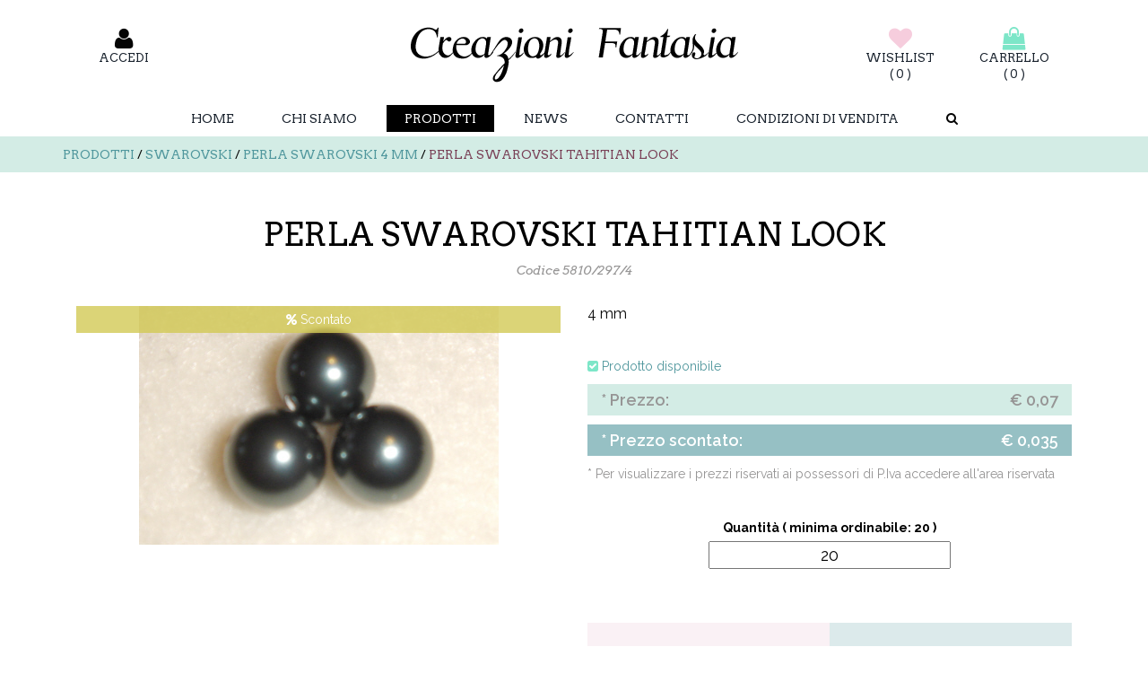

--- FILE ---
content_type: text/html; charset=utf-8
request_url: https://www.creazionifantasia.it/prodotti/categoria/swarovski/perla-swarovski-4-mm/perla-swarovski-tahitian-look-58102974.aspx
body_size: 23761
content:


<!DOCTYPE html> 
<html lang="it">
<head>
    <meta charset="UTF-8">
	
		<!-- prodotto -->
			<title>PERLA SWAROVSKI TAHITIAN LOOK | Creazioni Fantasia</title>
			<meta name="description" content="4 mm" />
			<meta name="robots" content=""/>
			<meta property="og:title" content="PERLA SWAROVSKI TAHITIAN LOOK | Creazioni Fantasia" />
			<meta property="og:description" content="4 mm" />
			<meta property="og:url" content="http://www.creazionifantasia.it/prodotti/categoria/swarovski/perla-swarovski-4-mm/perla-swarovski-tahitian-look-58102974.aspx" />
			<link rel="alternate" hreflang="it" href="http://www.creazionifantasia.it/prodotti/categoria/swarovski/perla-swarovski-4-mm/perla-swarovski-tahitian-look-58102974.aspx"/>



	<meta name="author" content="info@creazionifantasia.it"/>
	<meta name="dcterms.rightsHolder" content="Creazioni Fantasia Di Levorato Debora"/>
	<meta name="dcterms.dateCopyrighted" content="2026"/> 
	
	<meta property="og:image" content="http://www.creazionifantasia.it/img/creazioni_fantasia_share.jpg"/>
	
	
	
	
	
		<link rel="canonical" href="/prodotti/categoria/swarovski/perla-swarovski-4-mm/perla-swarovski-tahitian-look-58102974.aspx" />
			<meta property="og:image" content="http://www.creazionifantasia.it/images/prd/12fa011ef5ebe9a98eb7d086aa76c3e8.jpg"/>


	<meta name="viewport" content="width=device-width, initial-scale=1, maximum-scale=1">
	<link href="/favicon.ico" rel="shortcut icon">

    <link rel="stylesheet" type="text/css" href="/css/reset.css" />
	<link rel="stylesheet" type="text/css" href="/css/bootstrap.css" media="all">
	<link rel="stylesheet" type="text/css" href="/css/font-awesome.min.css"/>
	<link rel="stylesheet" type="text/css" href="/css/hover-min.css" media="all">
	<link rel="stylesheet" type="text/css" href="/css/style_creazioni.css"/>
	<link rel="stylesheet" type="text/css" href="/css/magnific-popup.css" />
	<link rel="stylesheet" type="text/css" href="/css/style_popup.css" />
	<link rel="stylesheet" type="text/css" href="/css/style_contatti.css" />
	
	<link href="/css/lightbox_awesome.css" rel="stylesheet" type="text/css">


	<link href='https://fonts.googleapis.com/css?family=Open+Sans:400,300,300italic,400italic,600,600italic,700,700italic,800italic,800' rel='stylesheet' type='text/css'>
	<link href='https://fonts.googleapis.com/css?family=Raleway:400,500,600,700,800,900' rel='stylesheet' type='text/css'>
	<link href='https://fonts.googleapis.com/css?family=Arvo:400,400italic,700,700italic' rel='stylesheet' type='text/css'>

	<script type="text/javascript" charset="UTF-8" src="//eu.cookie-script.com/s/2867b98f4902f4b442a0200e42fe158b.js"></script>
	<script type="text/javascript" src="/scripts/jquery.min.js"></script>
	<script>
		setCookie('lang','it',1);
	
		function setCookie(cname, cvalue, exdays) {
			var d = new Date();
			d.setTime(d.getTime() + (exdays*24*60*60*1000));
			var expires = "expires="+d.toGMTString();
			document.cookie = cname + "=" + cvalue + "; " + expires;
		} 
	</script>
	
	<!-- Google tag (gtag.js) -->
	<script async src="https://www.googletagmanager.com/gtag/js?id=G-LXCD3XB0L7"></script>
	<script>
	  window.dataLayer = window.dataLayer || [];
	  function gtag(){dataLayer.push(arguments);}
	  gtag('js', new Date());

	  gtag('config', 'G-LXCD3XB0L7');
	</script>
	<meta name="msvalidate.01" content="D50945C27AE1977528C452D7A4B34C93" />
</head>

<body>


	<div id="main-container">
		<div id="dialog-notifications-success" title="Notification" style="display:none;">
		</div>
		<div id="dialog-notifications-error" title="Error" style="display:none;">
		</div>
		<div id="bar-notification" class="bar-notification">
			<span class="message" id="bar-message"></span>
			<span class="close" title="Close" onclick="$('#bar-notification').hide();"><i class="fa fa-times"></i></span>
			<script>
				var msg01 = 'Aggiunto al carrello';
				var msg02 = 'Aggiunto alla wishlist';
				var msg03 = 'Prodotto non aggiunto al carrello. Disponibili solo *n* pezzi.';
				var msg04 = 'Errore: quantità non valida';
				var msg05 = 'Disponibili solo *n* pezzi per il prodotto con codice *prodcode*.';
			</script>		
		</div>
	</div>			
			
	<header class="float" id="header">
		<div id="header_main" class="container">
			<div id="header_account" class="col-lg-3 col-md-3 col-sm-4">
				
<div class="header_account">
		<div class="form_toplogin col-lg-5 col-md-5 col-sm-5 text-center">
			
			<a href="#login_popup"  class="accedi open-popup-link">
				<i class="tr_effect fa fa-user fa-2x"></i>
				<span class="tit_c">Accedi</span>
			</a>
		</div>
	
</div>
			</div>
			<figure id="logo" class="col-lg-6 col-md-6 col-sm-4">
				<a href="/">
					<img class="img-responsive" src="/img/creazioni_fantasia_logo.png" width="365" height="62"
					alt="logo Creazioni Fantasia"/>
				</a>
			</figure>
			<div id="header_main_cart" class="col-lg-3 col-md-3 col-sm-4 text-right">
				
<script type="text/javascript">
    $(document).ready(function () {
        $('.carrello_num').text("( " + 0 + " )");
        $('.wishlist_num').text("( " + 0 + " )");
    });
</script>
<div class="header_cart">
	
		<div class="col-lg-6 col-md-6 col-sm-6 col-xs-6 nopad text-center">
			<a href="/cart_b2c/wishlist_riepilogo-prodotti.aspx" class="wishlist" title="La tua wishlist">
				
				<i class="fa fa-heart fa-2x tr_effect"></i>
				<span>wishlist</span>
				<span class="wishlist_num cart_num">0</span>
			</a>
		</div>
		<div class="col-lg-6 col-md-6 col-sm-6 col-xs-6 nopad text-center">
			<a href="/cart_b2c/il-tuo-carrello.aspx" class="cart" title="Il tuo carrello">
			   
				<i class="fa fa-shopping-bag fa-2x tr_effect"></i>
				<span>carrello</span>
				<span class="carrello_num cart_num">0</span>
			</a>
		</div>
</div>
			</div>
		</div>
		<div id="header_menu" class="float text-center">
			

	<figure id="icon_menu">
		<img class="img-responsive col-xs-8" src="/img/creazioni_fantasia_logo.png" width="365" height="62" alt="logo Creazioni Fantasia"/>
		<i class="fa fa-bars fa-3x"></i>
	</figure>
	<nav class="nav1 menu">
		
<div class="header_account">
		<div class="form_toplogin col-lg-5 col-md-5 col-sm-5 text-center">
			
			<a href="#login_popup"  class="accedi open-popup-link">
				<i class="tr_effect fa fa-user fa-2x"></i>
				<span class="tit_c">Accedi</span>
			</a>
		</div>
	
</div>
		
<script type="text/javascript">
    $(document).ready(function () {
        $('.carrello_num').text("( " + 0 + " )");
        $('.wishlist_num').text("( " + 0 + " )");
    });
</script>
<div class="header_cart">
	
		<div class="col-lg-6 col-md-6 col-sm-6 col-xs-6 nopad text-center">
			<a href="/cart_b2c/wishlist_riepilogo-prodotti.aspx" class="wishlist" title="La tua wishlist">
				
				<i class="fa fa-heart fa-2x tr_effect"></i>
				<span>wishlist</span>
				<span class="wishlist_num cart_num">0</span>
			</a>
		</div>
		<div class="col-lg-6 col-md-6 col-sm-6 col-xs-6 nopad text-center">
			<a href="/cart_b2c/il-tuo-carrello.aspx" class="cart" title="Il tuo carrello">
			   
				<i class="fa fa-shopping-bag fa-2x tr_effect"></i>
				<span>carrello</span>
				<span class="carrello_num cart_num">0</span>
			</a>
		</div>
</div>
		<a class="lev1 " id='home' href="/">Home</a>
				<a class="lev1 ChiSiamo " href="/chi-siamo.aspx">
					Chi Siamo
				</a>
				<a class="lev1 Prodotti " href="/prodotti.aspx">
					Prodotti
				</a>
				<a class="lev1 NewsElenco " href="/news.aspx">
					News
				</a>
				<a class="lev1 Contatti " href="/contatti.aspx">
					Contatti
				</a>
				<a class="lev1 PaginaSoloTesto " href="/condizioni-di-vendita.aspx">
					Condizioni di vendita
				</a>
		<a class="lev1 search_box" id='search_box' href="#" onclick='open_search();return false;'>
			<i class="fa fa-search"></i>
		</a>
		
<div id="search_f" class="">			
	<script>	
	var search='Cerca';
	var searchval = '';
	function before_submit()
	{
		if ($('#searchval').val()==search) 
		{
			$('#searchval').val('');
		}
	}
	</script>
	<form id="search_foo" action="/prodotti/categoria.aspx" method="post">
	<fieldset>
		<div class="left">
			<input type="hidden" id="search_page" name="page" value="" />
				<input id="search_desccode" name="search_desccode" type="text" class="search" placeholder="CERCA" onclick="this.value = '';" />										
		</div>
	</fieldset>
	</form>
	
</div>
				<script>
					$("nav.menu a.Prodotti" ).addClass("select");
				</script>
				<script>
					$("nav.menu a.Prodotti" ).addClass("select");
				</script>
				<script>
					$("nav.menu a.Prodotti" ).addClass("select");
				</script>
	</nav>
		</div>
	</header>
	<main class="products_container catalog_product float">
		<p style='display:none;'>select (prod.giacenza-items.qty) as 'pezzi rimanenti' from umbTAB3_Product prod left outer join(select prodcode, sum(qty) as qty from pwrcart_orderitems WHERE prodcode='5810/297/4' and idcart in (select id from pwrcart_order where status != 99 and status > 9) group by prodcode) items on prod.codice = items.prodcode where items.qty is not null and prod.name not like'Costo %'</p><p style='display:none;'>dt.Rows= 1</p><p style='display:none;'>disponibile =True</p>


<section id="breadcrumb" class="bg_lblue padding_tb_10 text-uppercase note">
	<h6 style="display:none">Breadcrumb Creazioni Fantasia</h6>
	<div class="container">
		
			<a href="/prodotti.aspx" class="tr_effect">Prodotti</a>
			<span>/</span>
				<a href="/prodotti/categoria/swarovski.aspx" class="tr_effect">Swarovski</a>
				<span>/</span>
			<a href="/prodotti/categoria/swarovski/perla-swarovski-4-mm.aspx" class="tr_effect">Perla swarovski 4 mm</a>
			<span>/</span>			
			<a href="/prodotti/categoria/swarovski/perla-swarovski-4-mm/perla-swarovski-tahitian-look-58102974.aspx" class="tr_effect select">PERLA SWAROVSKI TAHITIAN LOOK</a>								
	</div>
</section>
	
<p style='display:none;'>pezzirimanenti= 10</p>		
	
<section id="catalog_product" class="padding_tb">
<div id="prod_main" class="container" itemscope itemtype="https://schema.org/Product">
	<span style="display:none" itemprop="productID">307</span>
	<div class="main_title_prod text-center">
			<h1 class="" itemprop="name">PERLA SWAROVSKI TAHITIAN LOOK</h1>
					<p class="codice">Codice 5810/297/4</p>
	</div>
	<div id="prod_foto" class="col-lg-6 col-md-6">
		<figure id="prod_foto_main">
			<div class="banner_top col-xs-12 nopad">
				<div class="col-xs-12 sconto_item">
					<i class="fa fa-percent"></i>
					<span>Scontato</span>
				</div>
			</div>
			<a href="/images/prd/12fa011ef5ebe9a98eb7d086aa76c3e8.jpg"  data-rel="lightbox" title="foto PERLA SWAROVSKI TAHITIAN LOOK " class="tr_effect">
				<img src="/images/prd/12fa011ef5ebe9a98eb7d086aa76c3e8.jpg" class="img-responsive" alt="foto PERLA SWAROVSKI TAHITIAN LOOK" itemprop="image" width="401" height="266" />
			</a>
		</figure>
	</div>
	<div id="prod_specs" class="col-lg-6 col-md-6">
			<div class="descrizione float">
				
				<h2 class="text" itemprop="description">4 mm</h2>
			</div>
							<p class="available">
				<i class="fa fa-check-square color_menta"></i>
				<span class="color_laguna">Prodotto disponibile</span>
			</p>
						<div class="prezzo prezzoscontato sconto_item float" itemprop="offers" itemscope itemtype="https://schema.org/AggregateOffer">
					<p class="prezzo float">
							<span class="prezzo_label">
								* Prezzo:
							</span>
						<span class="prezzo_valore">
							<span itemprop="priceCurrency" content="EUR">€</span>
							<span itemprop="highPrice" content="0,04">0,07</span>
						</span>
					</p>
					<p class="prezzoscontato float">
						<span class="prezzo_label">
							* Prezzo scontato:
						</span>
						<span class="prezzo_valore">
							<span itemprop="priceCurrency" content="EUR">€</span>
							<span itemprop="lowPrice" content="0,00">0,035</span>
						</span>
					</p>
				</div>
				<p class="hidden">0.035 - 035 - 1</p>
				<p id="log_b2b" class="float">* Per visualizzare i prezzi riservati ai possessori di P.Iva accedere all&#39;area riservata</p>

				<div id="prod_cart" class="float text-center">
			<form action="#"  >
				<div class="float form-group">
					
					<label for="prod_qty">Quantit&#224; ( minima ordinabile: 20 )</label>
					<input id="prod_qty" type="number" data-error="Inserisci solo numeri" min="20" max="10" value="20"/>
					<div class="help-block with-errors text-right float"></div>
					<input type="hidden" name="prodid" id="prodid" value="p5810/297/4"/>
					<input type="hidden" name="prodidprefix" id="prodidprefix" value="p"/>
					<input type="hidden" name="pezzirimanenti" id="pezzirimanenti" value="10"/>
				</div>
			</form>
		</div>
						
		<div class="buy_button float">
					<a href="#login_popup" id="aggiungi_wishlist" class="whislist  open-popup-link">
						<i class="fa fa-heart fa-2x tr_effect"></i>
						<span>Aggiungi alla wishlist</span>
					</a>
			
			
					<a href="#" id="aggiungi_carrello" class="acq " onclick="add_to_cart();return false;">
						<i class="fa fa-shopping-bag fa-2x tr_effect"></i>
						<span>Aggiungi al carrello</span>
					</a>
		</div>
		<script>
			function add_to_cart()
			{                                
				var qty = $("#prod_qty").val();
				var pezzirimanenti = $("#pezzirimanenti").val();
				
				console.log("qty["+qty+"] > 0 = "+(qty > 0));
				console.log("pezzirimanenti["+pezzirimanenti+"] > 0 = "+(pezzirimanenti > 0));
				console.log("pezzirimanenti["+pezzirimanenti+"]-qty["+qty+"] >= 0 = "+(pezzirimanenti-qty >= 0));
				
				if ((qty > 0) && (pezzirimanenti > 0) && (pezzirimanenti-qty >= 0))
				{
					var pid = $("#prodid").val();
					var idc = -1;
					var idd = -1;
					//alert(pid);
					cart_add(pid,qty,idc,idd);
				}
				else
				{
					updateCart_no_disp(pezzirimanenti);
					//alert("La quantità deve essere maggiore di 1");
				}
			}
		</script>
		
<p style="display:none">desktop</p>
<section id="social_share" class=" padding_tb float">
	<h6 style="display:none">Creazioni Fantasia social network share</h6>
	<div class="text-center">
		<p class="">Condividi questa pagina su:</p>
		<!-- AddToAny BEGIN -->
		<div class="a2a_kit a2a_kit_size_32 a2a_default_style">
			
			<a class="a2a_button_facebook"></a>
			<a class="a2a_button_twitter"></a>
			
			<a class="a2a_button_pinterest"></a>
			<a class="a2a_button_google_plus"></a>
			<a class="a2a_button_email"></a>
		</div>
	</div>
		
	<script type="text/javascript">
		var a2a_config = a2a_config || {};
		a2a_config.locale = "it";
	</script>
		
	<script type="text/javascript" src="//static.addtoany.com/menu/page.js"></script>
	<!-- AddToAny END -->
</section>
	</div>
	
</div>
</section>

	</main>
	
	

<footer id="footer" itemscope itemtype="https://schema.org/Organization" class="bg_light float">
	<div id="footer_main">
		<div class="container">
			<div class="col-lg-4 col-md-4 col-sm-6" id="footer_infos">
				<h6 class="">Contatti</h6>
				<span itemprop="name" style="display:none;">Creazioni Fantasia</span>
				<span itemprop="legalName" style="display:none;">Creazioni Fantasia Di Levorato Debora</span>
				<p itemprop="address" itemscope itemtype="https://schema.org/PostalAddress">
					<span itemprop="streetAddress">Via Brentella, 1</span><br/>
					<span itemprop="postalCode">30010</span> - 
					<span itemprop="addressLocality">Camponogara</span>
					(<span itemprop="addressRegion">VE)</span> - 
					<span itemprop="addressCountry">Italia</span>
				</p>
				<p class="contacts">
					<span>Telefono:</span>
<a itemprop="telephone" content="+39 340 4056799">+39 340 4056799</a>					<br/>
					<span>Fax:</span>
					<a itemprop="faxNumber" content="+39 041 462913">+39 041 462913</a>
					<br/>
					<span>E-mail:</span>
					<a itemprop="email" content="info@creazionifantasia.it" href="mailto:info@creazionifantasia.it">info@creazionifantasia.it</a>
				</p>
				<span style="display:none;"><link itemprop="url" href="http://www.creazionifantasia.it"/></span>
				<span style="display:none;" itemprop="logo">http://www.creazionifantasia.it/img/creazioni_fantasia_logo.png</span>
			</div>
			<div id="footer_newsletter" class="col-lg-4 col-md-4 col-sm-6">
				<h6 class="">Iscriviti alla nostra newsletter gratuita!</h6>
				<p>Sarai costantemente aggiornato sulle ultime novit&#224; che abbiamo preparato per te!</p>
				
				<div id="mc_embed_signup">
					<form action="//creazionifantasia.us1.list-manage.com/subscribe/post?u=b06992ed6402c6dd2cb0bd6f0&amp;id=fff375d085" method="post" id="mc-embedded-subscribe-form" name="mc-embedded-subscribe-form" class="validate" target="_blank" novalidate>
						<div id="mc_embed_signup_scroll">
						<input type="email" value="" name="EMAIL" class="email col-xs-9" id="mce-EMAIL" placeholder="indirizzo email" required>
						<!-- real people should not fill this in and expect good things - do not remove this or risk form bot signups-->
						<div style="position: absolute; left: -5000px;" aria-hidden="true">
							<input type="text" name="b_b06992ed6402c6dd2cb0bd6f0_fff375d085" tabindex="-1" value=""/>
						</div>
						<div class="clear">
							<input type="submit" value="Iscriviti" name="subscribe" id="mc-embedded-subscribe" class="button col-xs-3 tr_effect"/>
						</div>
						</div>
					</form>
				</div>
			</div>
			<div id="footer_social" class="col-lg-4 col-md-4 col-sm-12 text-center">
				<h6 class="">Seguici su</h6>
					
<div class="social_follow">
		<a href="https://www.facebook.com/Creazioni-Fantasia-115806814475/" target="_blank" itemprop="sameAs" class="tr_effect">
			<i class="fa fa-facebook fa-2x"></i>
		</a>
				</div>
	
	
			</div>
		</div>
	</div>
	<div id="footer_copy" class="container font_lato">
		<p class="copy col-md-7 col-sm-7 text-left">
			&copy; Copyright 2026 - 
			<span>Creazioni Fantasia Di Levorato Debora</span> - 
			P.Iva: <span itemprop="vatID">03660210273</span>
 - 				<a href="/privacy.aspx" target="_blank">
					Privacy
				</a>
			 - 				<a href="/condizioni-di-vendita.aspx" target="_blank">
					Condizioni di vendita
				</a>
		</p>
		
	</div>
</footer>

	<script type="text/javascript" src="/scripts/form_general.js"></script>
	
	<script type="text/javascript" src="/scripts/move-top.js"></script>
	<script type="text/javascript" src="/scripts/easing.js"></script>
	
	<script type="text/javascript" src="/scripts/jquery.magnific-popup.js"></script>
	<script type="text/javascript" src="/scripts/cart.js"></script>
	<script type="text/javascript" src="/scripts/ready-script.js"></script>
	
	<script src="/scripts/jquery.lightbox.js" type="text/javascript"></script>

	<a href="#" id="toTop" style="display: block;"> <span id="toTopHover" style="opacity: 1;"> </span></a>

<div class="white-popup mfp-hide zoom-anim-dialog" id="login_popup">
			<div class="new_MemberLoginModel" style="display:none"></div>

<div id="popup1" class="float">
	<div class="form_error_summary login" id="form_error_summary_login">
		<div id="login" class="form">
		<!-- form login -->
<form action="/prodotti/catalogo-prodotto.aspx?idp=307&amp;rew=1&amp;lang=it" enctype="multipart/form-data" method="post"><input name="__RequestVerificationToken" type="hidden" value="6jvmq7S8q1mHsaUEbcxY2YTlgKRCIxfHWHt_ZyetZa1SKPD_hMIeoRHScUTtNqNj31QjvFG2T6HcJaVuEMdWEToWam4r91tJ2CQbQ4sGNCg1" />			<div class="form_field" id="Username_login_field">
				<label>* Nome utente</label>
				<input id="Username_login" name="Username" type="text" class="required" />
				<div class="errorfldmsg" id="Username_login_err">Il campo nome utente &#232; obbligatorio</div>
			</div>
			<div class="form_field" id="Password_login_field">
				<label>* Password</label>
				<input id="Password_login" name="Password" type="password" class="required" />
				<div class="errorfldmsg" id="Password_login_err">Il campo Password &#232; obbligatorio</div>
			</div>
			<input type="hidden" name="ReturnUrl" id="ReturnUrl" />
			<div class="MemberLoginCode" style="display:none"></div>
			<span id="Password_reminder" class="link tr_effect float"><a href='/richiedi-nuova-password.aspx' class="">Hai dimenticato la password?</a></span>
			<div class="fld_container buttons">
				<span id="register_button" class="link tr_effect col-sm-6 col-md-6">
					<a class="btn_std" href="/iscrizione-allarea-riservata.aspx">Registrati</a>
				</span>
				<input class="btn btn_main tr_effect" type="submit" id="page_login" value='Accedi' onclick="return valid_form_login('popup1');" />
			</div>
<input name='ufprt' type='hidden' value='[base64]' /></form>		
		
		
		<!-- codici di error form -->
		<!-- errori generali (x tutte le form) -->
		<!-- -10 = compilato non valido (invalid username and/or password) -->
		<!-- -11 = non compilato (invalid request) -->
		<p id="error-login-10"><span class="err">Nome utente e/o password non corretti</span></p>
		<p id="error-login-11"><span class="err">Alcuni campi obbligatori non sono stati compilati. Controlla quelli segnalati e compila come indicato.</span></p>	
		<!-- errori specifici della form -->
		<!-- -3 = non verificato e non abilitato -->
		<!-- -2 = non abilitato -->
		<!-- -1 = non verificato -->
		<!-- -9 = invalid user -->
		<p id="error-login-3"><span class="err">Utente non abilitato. <br/>Indirizzo E-mail associato all'utente non ancora verificato.</span> <br/><br/>Per poter accedere all'Area Riservata devi verificare l'indirizzo E-mail che hai specificato durante la registrazione.<br/><br/> Ti abbiamo inviato una E-mail a quell'indirizzo, dovrai semplicemente cliccare sul link indicato ed attendere delle successive E-mail di conferma ("indirizzo E-mail verificato" e "utente abilitato").</p>
		<p id="error-login-2"><span class="err">Utente non abilitato.</span> <br/><br/>Per essere abilitato devi attendere la mail che ti informerà della corretta attivazione del tuo account. <br/>La mail ti verrà inviata all'indirizzo E-mail che hai specificato durante la registrazione.</p>
		<p id="error-login-1"><span class="err">Indirizzo E-mail associato all'utente non ancora verificato.</span> <br/><br/>Per poter accedere all'Area Riservata devi verificare l'indirizzo E-mail che hai specificato durante la registrazione.<br/><br/> Ti abbiamo inviato una E-mail a quell'indirizzo, dovrai semplicemente cliccare sul link indicato ed attendere una successiva E-mail di conferma.</p>
		<p id="error-login-9">Utente non valido (non presente nel CMS)</p>
	</div>
	</div>
</div>
</div>
<script>
		$(document).ready(function () {
			var myString = '';
			var mySplitResult = myString.split(";");
			for (i = 0; i < mySplitResult.length; i++) {
				var lastChar = mySplitResult[i].substr(mySplitResult[i].length - 1);
				var fld = mySplitResult[i].substr(0, mySplitResult[i].length - 1);
				if (lastChar == "1")
					lastChar = "";
				$("#" + fld + "_err" + lastChar).show();
				$("#" + fld + "_label").addClass("error");
				$("#" + fld).addClass("error");
				$("#" + fld + "_msg").addClass("error");
				}
			//alert('');
			$("#error" + '').show();
			//console.log('');
			if ('' != '') {
				$("div#login_popup div#form_error_summary_login.login p#error-login" + '').show();
				if ('' != '0') {
					$.magnificPopup.open({
					  items: {
						src: $("#login_popup"), // can be a HTML string, jQuery object, or CSS selector
						type: 'inline'
					  }
					});
				}
			}
			$(".form_field").css("margin-bottom",15);
			$(".form_field label").addClass("font_arvo");
		});
	</script>	
</body>
</html>

--- FILE ---
content_type: text/css
request_url: https://www.creazionifantasia.it/css/style_popup.css
body_size: 7841
content:
.bar-notification{display:none;left:0;position:fixed;top:0;width:100%;z-index:100000;background:none repeat scroll 0 0 #7de6c8;min-height:70px;text-align:center;}
.bar-notification.success{background:none repeat scroll 0 0 #7de6c8;border-bottom:3px solid #FFFFFF !important;color:#FFFFFF;margin:0 0 10px;}
.bar-notification.error{background:none repeat scroll 0 0 #CC0000;border-bottom:3px solid #FFFFFF !important;color:#FFFFFF;margin:0 0 10px;}
.bar-notification .close{width:20px;height:20px;float:right;margin:9px 9px 0px 0px;cursor:pointer;color:#FFFFFF;}
.bar-notification p.content{padding:0px 10px;margin:10px 0px;}
.bar-notification p.content a{text-decoration:underline;color:#FFFFFF;}
.bar-notification p.content a:hover{text-decoration:none;color:#FFFFFF;}
.bar-notification .message{padding-top:15px;color:#ffffff;font-size:20px;font-weight:bold;line-height:70px;text-transform:uppercase;}
#mask{position:fixed;top:0;left:0;z-index:9;background-color:#000;display:none;}
div.popup p{float:left;margin-bottom:10px;}
#popup1 div#form_error_summary.login p{display:none;}
#popup1 div#form_error_summary.login p.field-validation-error,
div.popup div#form_error_summary p span.err{color: #a0202c;font-size: 14px;font-style: normal;font-weight: 900;;}
div.popup div.pop_btn{float:left;width:100%;}
div.popup_cliente div.pop_btn{float:none;clear:both;position:absolute;right:0;top:0;width:100%;}
div.popup div.pop_btn a{background-color:#E9E8E3;color:#000000;float:right;font-size:15px;padding:5px 20px;line-height:20px;}
div.popup div.pop_btn a.azzurro{background-color:#29dabf;}
div.popup div.pop_btn a.submit{float:right;}
div.popup div.pop_btn a.close-btn{float:left;}
div.popup div.pop_btn a:hover{background-color:#363636;color:#ffffff;}
div.popup{display:none;z-index:99999;position:fixed;width:400px;height:auto;top:150px;background:#ffffff;padding:10px;border:2px solid #B5121B;}
div.popup_cliente{width:970px;top:30px;height:770px;}
div.popup_cliente #iframe{width:970px;height:770px;}
div.popup_varianti{width:970px;top:30px;height:770px;}
div.popup_varianti #iframe{width:970px;height:770px;}
div.popup p{margin-top:10px;}
div.popup p.msg{display:inline-block;margin:20px;font-size:14px;font-weight:700;font-family:'Quicksand',sans-serif;width:260px;min-height:60px;}
div.popup a.close-btn{display:inline-block;float:left;}
div.prod_war{margin-left:540px;margin-top:10px;position:absolute;z-index:1;}
div.prod_war a{cursor:pointer;}
div.prod_war a img{width:28px;height:28px;}
div.prod_war a img:hover{opacity:0.8;}
.popup.shipping,
.popup.pickup{width:450px;}
.popup.payment h4,
.popup.shipping h4,
.popup.pickup h4{font-family:'Unica One','cursive';font-size:24px;font-weight:normal;margin-bottom:10px;text-align:center;text-transform:uppercase;}
.popup.payment div.editor-label,
.popup.shipping div.editor-label,
.popup.pickup div.editor-label{font-family:'Karla',sans-serif;}
.popup div.form_popup{margin-bottom:10px;}
.popup.shipping div.editor-label{width:175px;}
.popup.pickup div.editor-label{width:190px;}
#popup1 .login div.fld_container,
.popup div.fld_container{width:100%;height:auto;margin-bottom:10px;float:left;}
#popup1 .login div.editor-label,
.popup div.editor-label{float:left;width:110px;color:#000000;font-size:16px;font-weight:100;line-height:30px;}
#popup1 .login div.editor-label label,
.popup div.editor-label label{font-size: 14px;font-style: italic;font-weight: normal;line-height: 40px;margin: 0;}
#popup1 .login div.editor-field,
.popup div.editor-field{float:right;width:260px;}
#popup1 .login div.editor-field span{color: #a0202c;font-size: 14px;font-style: normal;font-weight: 900;text-align:right;width:100%;float:right;}
#popup1 .login form input[type="text"],
#popup1 .login form input[type="password"],
.popup input[type="text"]{background-color: #ffffff;border: 1px solid #e2dfdb;color: rgb(180, 175, 170);font-size: 14px;padding: 0 10px;width: 100%;height: 30px;
/*background-color:#29DABF;border:medium none;font-size:14px;height:30px;padding:0 10px;width:238px;float:right;*/}
#popup1 .login form input.error[type="text"],
#popup1 .login form input.error[type="password"]{/*border: 1px solid #a0202c;*/border:1px solid #7a4258;}
#popup1 .login form input#page_login{color:#ffffff;float:right;font-size:15px;/*padding:5px 20px;*/width:auto;border-radius:0px;}
#popup1 .login form input#page_login:hover{background-color:#d3ca55;}
#popup1 .login form div.fld_container span.link{overflow:hidden;float:left;padding:0;}
#popup1 .login form div.fld_container span.link a{height:auto;float:left;}
#popup1 .login form div.fld_container span.link a{font-size:14px;line-height:30px;}
/*#popup1 .login form div.fld_container span.link a:hover{color:#363636;}*/
.login div.buttons{margin:30px 0;}
#form_send_to_a_friend div.btn a.close{margin:20px 0 0 0;}
#form_send_to_a_friend div.btn a.invia{float:right;margin:20px 0 0 0;}
div#popup2{display:none;z-index:10;position:fixed;width:664px;height:auto;top:50px;background:#F6F5F1;border-radius:10px 10px 10px 10px;-moz-border-radius:10px 10px 10px 10px;-webkit-border-radius:10px 10px 10px 10px;}
div#popup2 .form{padding:20px;}
div#popup3{display:none;z-index:10;position:fixed;width:710px;min-height:290px;top:80px;background:#F6F5F1;border-radius:10px 10px 10px 10px;-moz-border-radius:10px 10px 10px 10px;-webkit-border-radius:10px 10px 10px 10px;}
/*-- POPUP --*/
.white-popup {position: relative;background: #FFF;padding: 20px;width: auto;max-width: 600px;margin: 20px auto;overflow:hidden;}
/**
       * Fade-zoom animation for first dialog
       */
      
      /* start state */
      .my-mfp-zoom-in .zoom-anim-dialog {
        opacity: 0;

        -webkit-transition: all 0.2s ease-in-out; 
        -moz-transition: all 0.2s ease-in-out; 
        -o-transition: all 0.2s ease-in-out; 
        transition: all 0.2s ease-in-out; 



        -webkit-transform: scale(0.8); 
        -moz-transform: scale(0.8); 
        -ms-transform: scale(0.8); 
        -o-transform: scale(0.8); 
        transform: scale(0.8); 
      }

      /* animate in */
      .my-mfp-zoom-in.mfp-ready .zoom-anim-dialog {
        opacity: 1;

        -webkit-transform: scale(1); 
        -moz-transform: scale(1); 
        -ms-transform: scale(1); 
        -o-transform: scale(1); 
        transform: scale(1); 
      }

      /* animate out */
      .my-mfp-zoom-in.mfp-removing .zoom-anim-dialog {
        -webkit-transform: scale(0.8); 
        -moz-transform: scale(0.8); 
        -ms-transform: scale(0.8); 
        -o-transform: scale(0.8); 
        transform: scale(0.8); 

        opacity: 0;
      }

      /* Dark overlay, start state */
      .my-mfp-zoom-in.mfp-bg {
        opacity: 0;
        -webkit-transition: opacity 0.3s ease-out; 
        -moz-transition: opacity 0.3s ease-out; 
        -o-transition: opacity 0.3s ease-out; 
        transition: opacity 0.3s ease-out;
      }
      /* animate in */
      .my-mfp-zoom-in.mfp-ready.mfp-bg {
        opacity: 0.8;
      }
      /* animate out */
      .my-mfp-zoom-in.mfp-removing.mfp-bg {
        opacity: 0;
      }
/* overlay at start */
.mfp-fade.mfp-bg {
  opacity: 0;

  -webkit-transition: all 0.15s ease-out;
  -moz-transition: all 0.15s ease-out;
  transition: all 0.15s ease-out;
}
/* overlay animate in */
.mfp-fade.mfp-bg.mfp-ready {
  opacity: 0.8;
}
/* overlay animate out */
.mfp-fade.mfp-bg.mfp-removing {
  opacity: 0;
}

/* content at start */
.mfp-fade.mfp-wrap .mfp-content {
  opacity: 0;

  -webkit-transition: all 0.15s ease-out;
  -moz-transition: all 0.15s ease-out;
  transition: all 0.15s ease-out;
}
/* content animate it */
.mfp-fade.mfp-wrap.mfp-ready .mfp-content {
  opacity: 1;
}
/* content animate out */
.mfp-fade.mfp-wrap.mfp-removing .mfp-content {
  opacity: 0;
}
/* EDITOR PROPERTIES - PLEASE DON'T DELETE THIS LINE TO AVOID DUPLICATE PROPERTIES */


--- FILE ---
content_type: application/javascript
request_url: https://www.creazionifantasia.it/scripts/cart.js
body_size: 9772
content:
// VERSIONE per NodeComm 3.x
// NB: idp (idprodotto) è stringa:
//		- se inizia per v è variante
//		- se inizia per p è prodotto 
//		- in tutti gli altri casi è prodotto 

// NOTIFICHE

function updateCart_error(data)
{
	$('#bar-notification').hide();
	$('#bar-notification').removeClass("error");
	$('#bar-message').text(msg04);
	$('#bar-notification').addClass("error");	
	$('#bar-notification').fadeTo('fast', 1.0);	
}

function updateCart_no_disp(data)
{
	$('#bar-notification').hide();
	$('#bar-notification').removeClass("error");
	//$('#bar-message').text(msg03 + data);
	$('#bar-message').text(msg03.replace("*n*",data));
	$('#bar-notification').addClass("error");	
	$('#bar-notification').fadeTo('fast', 1.0);	
}

function updateCart_prod_over_giacenza(data,prodcode)
{
	$('#bar-notification').hide();
	$('#bar-notification').removeClass("error");
	//$('#bar-message').text(msg03 + data);
	$('#bar-message').text(msg05.replace("*n*",data).replace("*prodcode*",prodcode));
	$('#bar-notification').addClass("error");	
	$('#bar-notification').fadeTo('fast', 1.0);	
}

function updateCart(data)
{	
	$('#bar-notification').hide();
	$('#bar-notification').removeClass("error");
	$('#carrello_num').text("( " + data + " )");
	$('.carrello_num').text("( " + data + " )");
	//for(i=0;i<3;i++) {
	$('#hp_cart-qty').fadeTo('fast', 0.5).fadeTo('fast', 1.0);
	//}
	$('#bar-message').text(msg01);
	$('#bar-notification').fadeTo('fast', 1.0).fadeTo(2000, 0.0, function() {
		// Animation complete.
		$('#bar-notification').hide();
	});	
	
}
function updateCart_simple(data)
{
	$('#hp_cart-qty').text("" + data + "");
	//for(i=0;i<3;i++) {
	$('#hp_cart-qty').fadeTo('fast', 0.5).fadeTo('fast', 1.0);
	//}
}

// COMANDI SU CARRELLO

function cart_add(pid,qty,idd,idc)
{
	$.ajax({
	url: "/extra/pwrcart.aspx?proc=add&prodid=" + pid + "&qty=" + qty + "&idd=" + idd + "&idc=" + idc
	})
	.done(function( data ) {	
		var n = data.substr(0,1);
		if(n==0)
		{						
			//alert("Articolo aggiunto al carrello");
			updateCart(data.substr(2));
		}
		else if(n==5)
		{
			//alert("NON AGGIUNTO - supero disponibilità");
			updateCart_no_disp(data.substr(2));
		}
		else 
		{
			//alert("NON AGGIUNTO - ERRORE");
			updateCart_error(data.substr(2));
		}		
	});
}

function cart_update(pid,qty)
{
	$.ajax({
	url: "/extra/pwrcart.aspx?proc=update&prodid=" + pid + "&qty=" + qty
	})
	.done(function( data ) {
		//alert("->" + data + "<-");
	if ( data.substr(0,1)=="0" ) {
		//updateCart_simple(data.substr(2));
		window.location.reload();
	}
	if ( data.substr(0,1)=="1" ) {
		// supero disponibilità
		updateCart_no_disp(data.substr(2));
	}	
	if ( data.substr(0,1)=="2" ) {
		// supero disponibilità
		updateCart_error(data.substr(2));
	}
	});
}

function cart_update_pezzirimanenti(pid,qty,pezzirimanenti)
{
	if(pezzirimanenti-qty >= 0)
	{
		cart_update(pid,qty);
	}
	else
	{
		// supero disponibilità
		updateCart_prod_over_giacenza(pezzirimanenti,pid.substr(1));
	}
}

function cart_delete(pid)
{
	console.log("cart_delete("+pid+")");
	//alert('cart_delete');
	$.ajax({
	url: "/extra/pwrcart.aspx?proc=removeall&prodid=" + pid
	})
	.done(function( data ) {
		//alert("->" + data + "<-");
	if ( data.substr(0,1)=="0" ) {
		//updateCart_simple(data.substr(2));
		window.location.reload();
	}
	});
}

function cart_clear()
{
	$.ajax({
	url: "/extra/pwrcart.aspx?proc=clear&prodid=999999"
	})
	.done(function( data ) {
		//alert(data);
	if ( data=="0" ) {
		//updateCart_simple("0");
		window.location.reload();
	}
	});
}

// GESTIONE ORDINE

function testchecked(ctrl)
{
	if($('#' + ctrl).is(':checked'))
	{
		return '1';
	}
	else
	{
		return '';
	}
}

function ordercancel(oguid)
{
	//alert('cancel');
	var risp = "-1";
	$.ajax({
	url: "/extra/pwrcart.aspx?proc=ordercancel&oguid=" + oguid + "&prodid=" + "999999"
	})
	.done(function( data ) {
		//alert("->" + data + "<-");
		risp = data;
		if ( data=="0" ) {
			window.location.reload();
		}		
	});	
}

function updatepaymentstatus(idpopup,oguid,rif,payed,canbeshipped)
{
	// oguid,rif,payed,canbeshipped
	//alert(idpopup + "-" + oguid + "+" + rif + "+" + payed + "+" + canbeshipped);
	
	$.ajax({
	url: "/extra/pwrcart.aspx?proc=updatepaymentstatus&prodid=" + "999999&oguid=" + oguid + "&rif=" + encodeURIComponent(rif) + "&payed=" + payed + "&canbeshipped=" + canbeshipped
	})
	.done(function( data ) {
		//alert("->" + data + "<-");
		risp = data;
		if ( data=="0" ) {
			//closepopup(idpopup);
			window.location.reload();
		}		
	});	
}

function updateshippingstatus(idpopup,oguid,rif,shipped,canbeshipped,trackingcode,shipping_date,shipping_arrival)
{
	// oguid,rif,shipped,canbeshipped,trackingcode,shipping_date
	//alert(idpopup + "-" + oguid + "+" + rif + "+" + shipped + "+" + canbeshipped + "+" + trackingcode + "+" + shipping_date);
	
	$.ajax({
	url: "/extra/pwrcart.aspx?proc=updateshippingstatus&prodid=" + "999999&oguid=" + oguid + "&rif=" + encodeURIComponent(rif) + "&shipped=" + shipped + "&canbeshipped=" + canbeshipped + "&trackingcode=" + encodeURIComponent(trackingcode) + "&shipping_date=" + encodeURIComponent(shipping_date) + "&shipping_arrival=" + encodeURIComponent(shipping_arrival)
	})
	.done(function( data ) {
		//alert("->" + data + "<-");
		risp = data;
		if ( data=="0" ) {
			//closepopup(idpopup);
			window.location.reload();
		}		
	});	
}

function activatesessionorder(oguid,gotourl)
{
	//alert("activatesessionorder");
	var risp = "-1";
	$.ajax({
	url: "/extra/pwrcart.aspx?proc=activatesessionorder&prodid=" + "999999" + "&oguid=" + oguid
	})
	.done(function( data ) {
		//alert("->" + data + "<-");
		risp = data;
		if ( data=="0" ) {
			//window.location.reload();
			window.location.href=gotourl;
		}
		return risp;
	});	
}

function isInteger(x) {
	return parseInt(x, 10) == x;
}

function closereturn(gotourl,nitems)
{
	var real_i = 0;
	$('#form_error_summary').html("");
	var itm = "";
	var err = "";
	var allerr = "";
	for (i = 1; i <= nitems; i++) {
		err = i;
		q = $('#qty_p' + i).val();
		console.log("q=" + q);
		$('#qty_p' + i).removeClass("error");
		$('#err_qty_p' + i).html("");
		$('#err_qty_p' + i).hide();
		if (isInteger(q))
		{
			console.log("q=" + "is integer");
			if (q != 0)
			{
				qr = $('#realqty_p' + i).val();
				console.log("qr=" + qr);
				if (parseInt(q) <= parseInt(qr))
					{
						real_i = real_i + 1;
						err="";
						itm = itm +
						"&pid" + real_i + "=" + $('#pid_p' + i).val() +
						"&q" + real_i + "=" + q +
						"&type" + real_i + "=" + $('#ret_t' + i).val() +
						"&desc" + real_i + "=" + encodeURIComponent($('#ret_d' + i).val())
						console.log("itm=" + itm);
					}
					else
					{
						err = reso_errore_qta_maggiore + $('#code_p' + i).val();
						$('#err_qty_p' + i).html('<p>'+reso_errore_qta_maggiore_field+'</p>');
					}
				}
				else
				{
					err = "";
				}
			}
			else
			{
				err = reso_errore_qta_non_valida + $('#code_p' + i).val();
				$('#err_qty_p' + i).html('<p>'+reso_errore_qta_non_valida_field+'</p>');
			}
			if (err != "")
			{
				$('#qty_p' + i).addClass("error");
				$('#err_qty_p' + i).show();
			}
			if (err != "")
			{
				allerr = "<p>" + allerr + "</p><p>" + err + "</p>";
			}
		}
		if (allerr!="")
		{
			//alert(allerr);
			$('#form_error_summary').html(allerr);
		}
		else
		{
			if (itm != "")
			{
				var risp = "-1";
				// http://shopper.itpowernet.it/extra/pwrcart.aspx?proc=closereturn&prodid=999999&nitems=2&pid1=28097&q1=1&pid2=-149&q2=1
				$.ajax({
					url: "/extra/pwrcart.aspx?proc=closereturn&prodid=" + "999999" +
					"&nitems=" + real_i +
				itm
			})
				.done(function( data ) {
					//alert("->" + data + "<-");
					risp = data;
					if ( data=="0" ) {
						if (gotourl=='')
						{
							window.location.reload();
						}
						else
						{
							window.location.href=gotourl;
						}
					}
					return risp;
				});
				}
				else
				{
					//alert("Nessun reso selezionato");
					$('#form_error_summary').html('<p>'+reso_errore_nessuna_selezione+'</p>');
				}
			}
	}

// WISHLIST

function wishlist_add(pid,qty,idd,idc)
{
	$.ajax({
	url: "/extra/pwrcart.aspx?proc=addwishlist&prodid=" + pid + "&qty=" + qty + "&idd=" + idd + "&idc=" + idc
	})
	.done(function( data ) {
		//alert(data + " -- " + "/extra/pwrcart.aspx?proc=addwishlist&prodid=" + pid + "&qty=" + qty);
		if ( data.substr(0,1)=="0" ) {
			updateWishlist(data.substr(2));
		}
	});
}

function wishlist_delete(pid)
{
	$.ajax({
	url: "/extra/pwrcart.aspx?proc=removeallwishlist&prodid=" + pid
	})
	.done(function( data ) {
		//alert("->" + data + "<-");
	if ( data.substr(0,1)=="0" ) {
		//updateCart_simple(data.substr(2));
		window.location.reload();
	}
	});
}

function wishlist_clear()
{
	$.ajax({
	url: "/extra/pwrcart.aspx?proc=clearwishlist&prodid=999999"
	})
	.done(function( data ) {
		//alert(data);
	if ( data=="0" ) {
		//updateCart_simple("0");
		window.location.reload();
	}
	});
}

function wishlist_tocart(pid)
{
	$.ajax({
	url: "/extra/pwrcart.aspx?proc=wishlisttocart&prodid=" + pid
	})
	.done(function( data ) {
		alert("->" + data + "<-");
	if ( data.substr(0,1)=="0" ) {
		//updateCart_simple(data.substr(2));
		//window.location.reload();
		alert("inserito");
	}
	if ( data.substr(0,1)=="1" ) {
		//updateCart_simple(data.substr(2));
		//window.location.reload();
		alert("già presente");
	}
	});
}

function updateWishlist(data)
{	
	$('#bar-notification').hide();
	$('#bar-notification').removeClass("error");
	$('#wishlist_num').text("( " + data + " )");
	$('.wishlist_num').text("( " + data + " )");
	//for(i=0;i<3;i++) {
	$('#hp_wishlist-qty').fadeTo('fast', 0.5).fadeTo('fast', 1.0);
	//}
	$('#bar-message').text(msg02);
	$('#bar-notification').fadeTo('fast', 1.0).fadeTo(2000, 0.0, function() {
		// Animation complete.
		$('#bar-notification').hide();
	});		
}
